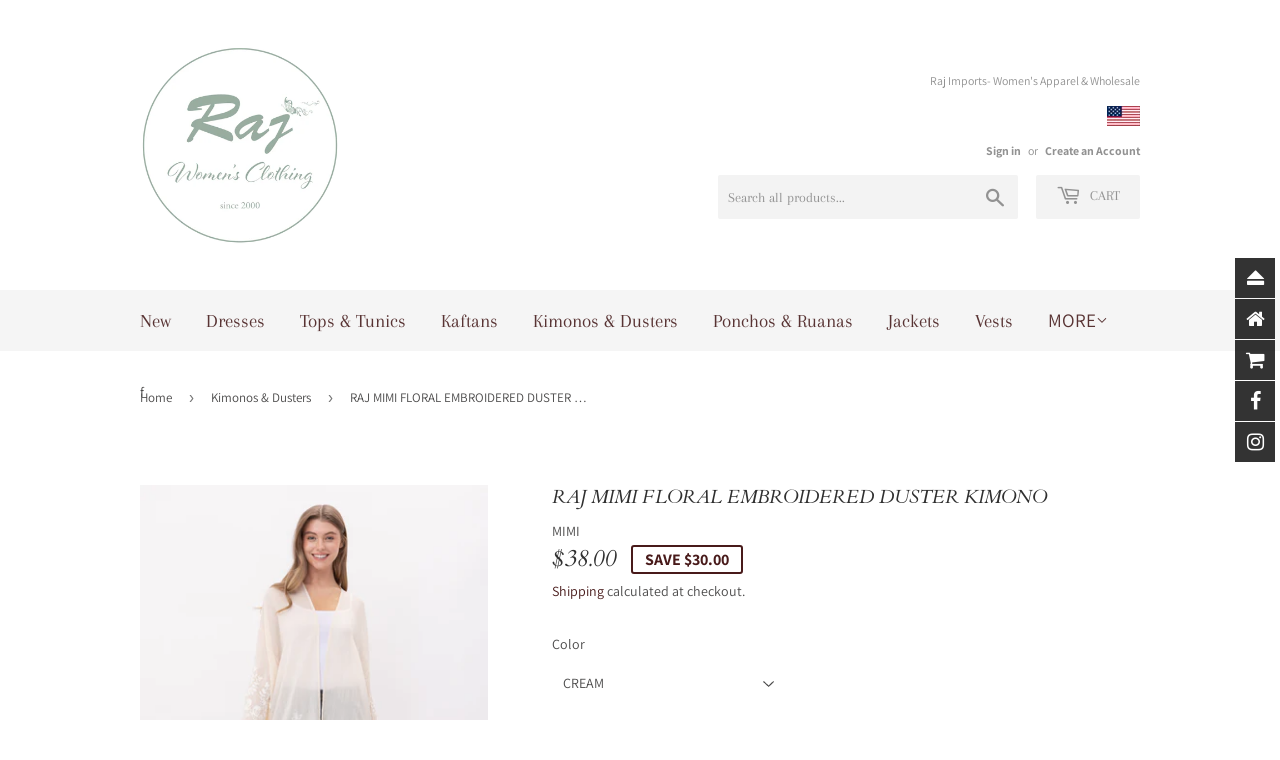

--- FILE ---
content_type: text/javascript
request_url: https://us1-config.doofinder.com/2.x/86d5f0e6-97d8-4993-a84f-f75f931b6e16.js
body_size: 847
content:
(function (l, a, y, e, r, s, _) {
  l['DoofinderAppsObject'] = r; l[r] = l[r] || function () { (l[r].q = l[r].q || []).push(arguments) };
  s = a.createElement(y); s.async = 1; s.src = e; _ = a.getElementsByTagName(y)[0]; _.parentNode.insertBefore(s, _)
})(window, document, 'script', 'https://cdn.doofinder.com/apps/loader/2.x/loader.min.js', 'doofinderApp');

doofinderApp("config", "store", "86d5f0e6-97d8-4993-a84f-f75f931b6e16")
doofinderApp("config", "zone", "us1")

doofinderApp("config", "settings",
[{"vsn":"1.0","apps":[{"name":"layer","type":"search","options":{"trigger":"input[name='q'], #SearchInput, input[name='search_query'], input[id^='search_query'], header .header__search details summary, header button.site-header__search-toggle","zone":"us1","url_hash":true},"overrides":{"autoload":{"mobile":null,"desktop":null},"layout":"Fullscreen","custom_css":{"mobile":[""],"desktop":[""]},"custom_properties":{"mobile":["--df-accent-primary: #AF0707;\n--df-accent-primary-hover: #960606;\n--df-accent-primary-active: #7E0505;"],"desktop":["--df-accent-primary: #AF0707;\n--df-accent-primary-hover: #960606;\n--df-accent-primary-active: #7E0505;"]},"search_query_retention":true}}],"settings":{"defaults":{"currency":"USD","language":"en","hashid":"088ed3aecaba1ba337c2626ebd66a400"},"account_code":"b225ef785074b20e98d4a65b738472","search_engines":{"en":{"USD":"088ed3aecaba1ba337c2626ebd66a400"}},"checkout_css_selector":null,"checkout_summary_urls":[],"checkout_confirmation_urls":[{"value":"/thank_you","match_type":"regex"},{"value":"/thank-you","match_type":"regex"}],"sales_api_integration":null,"require_cookies_consent":false,"page_type_mappings":[{"id":10311,"type":"home","match_conditions":[]},{"id":24892,"type":"product_pages","match_conditions":[]},{"id":39473,"type":"category_pages","match_conditions":[]},{"id":54054,"type":"shopping_cart","match_conditions":[]}],"register_visits":true,"register_checkouts":false,"ga4_integration":false,"integrations_list":[],"platform_integration_type":"shopify"}}])